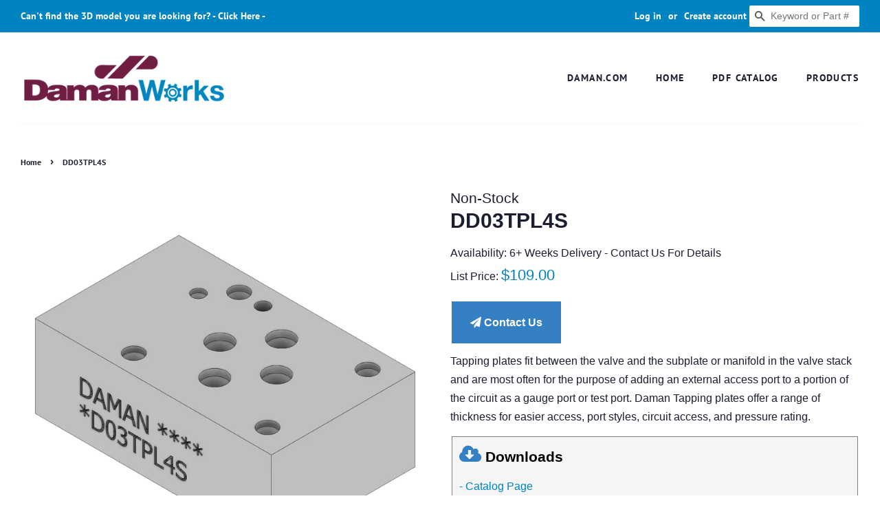

--- FILE ---
content_type: text/css
request_url: https://products.daman.com/cdn/shop/t/29/assets/theme.scss.css?v=177027906206180125801759331909
body_size: 6988
content:
@font-face{font-family:PT Sans;font-weight:700;font-style:normal;src:url(//products.daman.com/cdn/fonts/pt_sans/ptsans_n7.304287b69b0b43b7d5b0f947011857fe41849126.woff2?h1=cHJvZHVjdHMuZGFtYW4uY29t&h2=ZGFtYW4tcHJvZHVjdHMtY29tcGFueS1pbmMuYWNjb3VudC5teXNob3BpZnkuY29t&hmac=125782e044a5f42669f11f7ab0d448e2bba2918f3674360c3949a520fcc33780) format("woff2"),url(//products.daman.com/cdn/fonts/pt_sans/ptsans_n7.6044f7e686f0b0c443754a8289995e64f1aba322.woff?h1=cHJvZHVjdHMuZGFtYW4uY29t&h2=ZGFtYW4tcHJvZHVjdHMtY29tcGFueS1pbmMuYWNjb3VudC5teXNob3BpZnkuY29t&hmac=6ae5b2e40dcdca0b1f45e7b3ce5b43fa42e2868ceb52ce36d326c7c1cb18233d) format("woff")}.placeholder-svg,.icon--placeholder{display:block;fill:#1b1e2f59;background-color:#1b1e2f0d;width:100%;height:100%;max-width:100%;max-height:100%;border:1px solid rgba(27,30,47,.15)}.placeholder-noblocks{padding:40px;text-align:center}.placeholder-background{position:absolute;top:0;right:0;bottom:0;left:0}.placeholder-background .icon{border:0}.image-bar__content .placeholder-image{position:absolute;top:0;left:0}.grid-link__image-centered .placeholder-svg{height:initial;max-height:initial}.mfp-bg{top:0;left:0;width:100%;height:100%;z-index:1042;overflow:hidden;position:fixed;background:#fff;opacity:1;filter:alpha(opacity=100)}.mfp-wrap{top:0;left:0;width:100%;height:100%;z-index:1043;position:fixed;outline:none!important;-webkit-backface-visibility:hidden}.mfp-container{text-align:center;position:absolute;width:100%;height:100%;left:0;top:0;padding:0 8px;-webkit-box-sizing:border-box;-moz-box-sizing:border-box;box-sizing:border-box}.mfp-container:before{content:"";display:inline-block;height:100%;vertical-align:middle}.mfp-align-top .mfp-container:before{display:none}.mfp-content{position:relative;display:inline-block;vertical-align:middle;margin:0 auto;text-align:left;z-index:1045}.mfp-inline-holder .mfp-content,.mfp-ajax-holder .mfp-content{width:100%;cursor:auto}.mfp-ajax-cur{cursor:progress}.mfp-zoom-out-cur,.mfp-zoom-out-cur .mfp-image-holder .mfp-close{cursor:-moz-zoom-out;cursor:-webkit-zoom-out;cursor:zoom-out}.mfp-zoom{cursor:pointer;cursor:-webkit-zoom-in;cursor:-moz-zoom-in;cursor:zoom-in}.mfp-auto-cursor .mfp-content{cursor:auto}.mfp-close,.mfp-arrow,.mfp-preloader,.mfp-counter{-webkit-user-select:none;-moz-user-select:none;user-select:none}.mfp-loading.mfp-figure{display:none}.mfp-hide{display:none!important}.mfp-preloader{color:#ccc;position:absolute;top:50%;width:auto;text-align:center;margin-top:-.8em;left:8px;right:8px;z-index:1044}.mfp-preloader a{color:#ccc}.mfp-preloader a:hover{color:#fff}.mfp-s-ready .mfp-preloader,.mfp-s-error .mfp-content{display:none}button.mfp-close,button.mfp-arrow{overflow:visible;cursor:pointer;background:transparent;border:0;-webkit-appearance:none;display:block;outline:none;padding:0;z-index:1046;-webkit-box-shadow:none;box-shadow:none}button::-moz-focus-inner{padding:0;border:0}.mfp-close{width:44px;height:44px;line-height:44px;position:absolute;right:0;top:0;text-decoration:none;text-align:center;opacity:.65;filter:alpha(opacity=65);padding:0 0 18px 10px;color:#1b1e2f;font-style:normal;font-size:28px;font-family:Arial,Baskerville,monospace}.mfp-close:hover,.mfp-close:focus{opacity:1;filter:alpha(opacity=100)}.mfp-close:active{top:1px}.mfp-close-btn-in .mfp-close{color:#333}.mfp-image-holder .mfp-close,.mfp-iframe-holder .mfp-close{color:#fff;right:-6px;text-align:right;padding-right:6px;width:100%}.mfp-counter{position:absolute;top:0;right:0;color:#ccc;font-size:12px;line-height:18px;white-space:nowrap}.mfp-arrow{position:absolute;opacity:.65;filter:alpha(opacity=65);margin:-55px 0 0;top:50%;padding:0;width:90px;height:110px;-webkit-tap-highlight-color:rgba(0,0,0,0)}.mfp-arrow:active{margin-top:-54px}.mfp-arrow:hover,.mfp-arrow:focus{opacity:1;filter:alpha(opacity=100)}.mfp-arrow:before,.mfp-arrow:after,.mfp-arrow .mfp-b,.mfp-arrow .mfp-a{content:"";display:block;width:0;height:0;position:absolute;left:0;top:0;margin-top:35px;margin-left:35px;border:medium inset transparent}.mfp-arrow:after,.mfp-arrow .mfp-a{border-top-width:13px;border-bottom-width:13px;top:8px}.mfp-arrow:before,.mfp-arrow .mfp-b{border-top-width:21px;border-bottom-width:21px;opacity:.7}.mfp-arrow-left{left:0}.mfp-arrow-left:after,.mfp-arrow-left .mfp-a{border-right:17px solid #FFF;margin-left:31px}.mfp-arrow-left:before,.mfp-arrow-left .mfp-b{margin-left:25px;border-right:27px solid #3F3F3F}.mfp-arrow-right{right:0}.mfp-arrow-right:after,.mfp-arrow-right .mfp-a{border-left:17px solid #FFF;margin-left:39px}.mfp-arrow-right:before,.mfp-arrow-right .mfp-b{border-left:27px solid #3F3F3F}.mfp-iframe-holder{padding-top:40px;padding-bottom:40px}.mfp-iframe-holder .mfp-content{line-height:0;width:100%;max-width:900px}.mfp-iframe-holder .mfp-close{top:-40px}.mfp-iframe-scaler{width:100%;height:0;overflow:hidden;padding-top:56.25%}.mfp-iframe-scaler iframe{position:absolute;display:block;top:0;left:0;width:100%;height:100%;box-shadow:0 0 8px #0009;background:#000}img.mfp-img{width:auto;max-width:100%;height:auto;display:block;line-height:0;-webkit-box-sizing:border-box;-moz-box-sizing:border-box;box-sizing:border-box;padding:40px 0;margin:0 auto}.mfp-figure{line-height:0}.mfp-figure:after{content:"";position:absolute;left:0;top:40px;bottom:40px;display:block;right:0;width:auto;height:auto;z-index:-1;box-shadow:0 0 8px #0009;background:#444}.mfp-figure small{color:#bdbdbd;display:block;font-size:12px;line-height:14px}.mfp-figure figure{margin:0}.mfp-bottom-bar{margin-top:-36px;position:absolute;top:100%;left:0;width:100%;cursor:auto}.mfp-title{text-align:left;line-height:18px;color:#f3f3f3;word-wrap:break-word;padding-right:36px}.mfp-image-holder .mfp-content{max-width:100%}.mfp-gallery .mfp-image-holder .mfp-figure{cursor:pointer}@media screen and (max-width: 800px) and (orientation: landscape),screen and (max-height: 300px){.mfp-img-mobile .mfp-image-holder{padding-left:0;padding-right:0}.mfp-img-mobile img.mfp-img{padding:0}.mfp-img-mobile .mfp-figure:after{top:0;bottom:0}.mfp-img-mobile .mfp-figure small{display:inline;margin-left:5px}.mfp-img-mobile .mfp-bottom-bar{background:#0009;bottom:0;margin:0;top:auto;padding:3px 5px;position:fixed;-webkit-box-sizing:border-box;-moz-box-sizing:border-box;box-sizing:border-box}.mfp-img-mobile .mfp-bottom-bar:empty{padding:0}.mfp-img-mobile .mfp-counter{right:5px;top:3px}.mfp-img-mobile .mfp-close{top:0;right:0;width:35px;height:35px;line-height:35px;background:#0009;position:fixed;text-align:center;padding:0}}@media all and (max-width: 900px){.mfp-arrow{-webkit-transform:scale(.75);transform:scale(.75)}.mfp-arrow-left{-webkit-transform-origin:0;transform-origin:0}.mfp-arrow-right{-webkit-transform-origin:100%;transform-origin:100%}.mfp-container{padding-left:6px;padding-right:6px}}.mfp-ie7 .mfp-img{padding:0}.mfp-ie7 .mfp-bottom-bar{width:600px;left:50%;margin-left:-300px;margin-top:5px;padding-bottom:5px}.mfp-ie7 .mfp-container{padding:0}.mfp-ie7 .mfp-content{padding-top:44px}.mfp-ie7 .mfp-close{top:0;right:0;padding-top:0}h1,.h1{font-size:1.875em;line-height:1.2}h2,.h2{font-size:1.625em;line-height:1.3}h3,.h3{font-size:1.3125em;line-height:1.4}h4,.h4,.tags{font-size:.9375em;line-height:1.6}h4,.h4{font-size:.9375em;font-weight:700}h5,.h5{font-size:.9375em;line-height:1.6}h6,.h6{font-size:.8125em;line-height:1.7}.site-footer p,.site-footer li,.site-footer .rte,.site-footer input{font-size:.85em}.main-content{margin-top:15px}.template-index .main-content{margin-top:0}html,body{background:#fff}.index-section{padding-top:17.5px;padding-bottom:17.5px}@media screen and (min-width: 769px){.index-section{padding-top:27.5px;padding-bottom:27.5px}}.shopify-section:first-child .index-section{padding-top:0;border-top:0}.shopify-section:last-child .index-section{padding-bottom:0}.header-bar{*zoom: 1;font-family:PT Sans,sans-serif;font-size:.875em;font-weight:700;font-style:normal;background-color:#0083c1;color:#fff;padding-top:2px;padding-bottom:2px;text-align:center}.header-bar:after{content:"";display:table;clear:both}@media screen and (min-width: 769px){.header-bar{text-align:right;padding-top:8px;padding-bottom:8px}}.header-bar a,.header-bar button{color:#fff}.header-bar a:hover,.header-bar a:active,.header-bar a:focus,.header-bar button:hover,.header-bar button:active,.header-bar button:focus{outline-color:#fff}.header-bar .inline-list,.header-bar .inline-list li{margin-bottom:0}@media screen and (min-width: 769px){.header-bar__left{text-align:left;width:33.33%}.header-bar__right{width:66.66%}}.header-bar__module{margin-bottom:15px}.header-bar__right .header-bar__module:last-child{margin-bottom:0}@media screen and (min-width: 769px){.header-bar__module{display:inline-block;vertical-align:middle;text-align:left;margin-bottom:0}}.header-bar__module--list{list-style:none;margin:0}.header-bar__module--list li{display:inline-block;margin:0}.header-bar__module--list li+li{margin-left:6px}.cart-page-link{display:inline-block}.header-bar__cart-icon{font-size:1.4em;margin-right:4px}.hidden-count,.header-bar__sep{display:none}@media screen and (min-width: 769px){.header-bar__sep{color:#fff;opacity:.4;display:inline-block;padding:0 10px}}.header-bar__message,.header-message{max-width:100%;overflow:hidden}.header-bar__search{*zoom: 1;position:relative;background-color:#fff;border:0 none;border-radius:2px;min-width:100px}.header-bar__search:after{content:"";display:table;clear:both}@media screen and (min-width: 769px){.header-bar__search{max-width:160px;margin-left:20px}.header-bar__search:first-of-type{margin-left:0}}@media screen and (max-width: 768px){.header-bar__search{margin:12px 30px}}@media screen and (max-width: 480px){.header-bar__search{margin:12px 15px}}.header-bar__search form,.header-bar__search input,.header-bar__search button{margin-bottom:0}.header-bar__search-input[type=search]{display:block;width:60%;float:right;background:transparent;border-color:transparent;padding:5px 0}.header-bar__search-input[type=search]:focus{background:transparent;border-color:transparent}.header-bar__search-submit{position:absolute;display:block;float:left;width:40%;font-size:16px;padding:4px 0;min-height:auto}.supports-fontface .header-bar__search-submit{width:20%}.supports-fontface .header-bar__search-input[type=search]{width:100%;padding-left:30px}@media screen and (max-width: 768px){.supports-fontface .header-bar__search-form{position:relative}.supports-fontface .header-bar__search-submit{width:35px;position:absolute;top:0;left:0}.supports-fontface .header-bar__search-input[type=search]{width:100%;padding-left:35px}}.header-bar__search .btn,.header-bar__search .btn:hover,.header-bar__search .btn:focus{background:transparent;color:#555}.announcement-bar--mobile{padding-top:5px;padding-bottom:5px}.grid-link__container{margin-bottom:-30px}.grid-link,.grid-link--focus{position:relative;display:block;padding-bottom:30px;line-height:1.3}.grid-link:hover .grid-link__image,.grid-link:active .grid-link__image,.grid-link--focus:hover .grid-link__image,.grid-link--focus:active .grid-link__image{opacity:.8}.grid-link--focus{padding:20px;box-shadow:0 1px 1px #0000001a;margin-bottom:30px}.grid-link--focus:before{display:block;content:"";position:absolute;top:0;left:0;right:0;bottom:0;background-color:#1b1e2f;-webkit-transition:all .08s ease-in;-moz-transition:all .08s ease-in;-ms-transition:all .08s ease-in;-o-transition:all .08s ease-in;transition:all .08s ease-in}.grid-link--focus:hover,.grid-link--focus:active{top:0;left:0;right:0;bottom:0}.grid-link__image{position:relative;display:table;table-layout:fixed;width:100%;margin:0 auto 10px;-webkit-transition:opacity .08s ease-in;-moz-transition:opacity .08s ease-in;-ms-transition:opacity .08s ease-in;-o-transition:opacity .08s ease-in;transition:opacity .08s ease-in}.grid-link__image img{display:block;margin:0 auto;max-width:100%;max-height:600px}.grid-link__image--loading{background-color:#1b1e2f;-webkit-animation:placeholder-background-loading 1.5s linear infinite;animation:placeholder-background-loading 1.5s linear infinite}.grid-link__image-centered{display:table-cell;vertical-align:middle;width:100%;overflow:hidden}.sold-out .grid-link__image-sold-out img{opacity:.4;filter:alpha(opacity=40)}.grid-link__title,.grid-link__meta{position:relative;margin-bottom:5px}.grid-link__title{color:#1b1e2f;font-family:Helvetica,Arial,sans-serif;font-size:.9em;line-height:1.4;font-weight:700}.grid-link__vendor{font-size:.85em;font-weight:400}.grid-link__meta{font-family:Helvetica,Arial,sans-serif;font-size:.75em;line-height:1.5;color:#2e334f}.grid-link__sale_price{opacity:.95;filter:alpha(opacity=95)}.grid-link__unit-price{font-size:1em}.badge{display:table;position:absolute;width:60px;height:60px;background-color:#0083c1;color:#fff;border-radius:50%;text-transform:uppercase;font-weight:700;text-align:center;font-size:.75em;line-height:1.1;z-index:10}.badge--sold-out{top:50%;left:50%;margin-top:-30px;margin-left:-30px;background-color:#0083c1;color:#fff}.badge--sale{top:-12px;right:-12px}.badge__text{display:table-cell;vertical-align:middle;padding:2px 8px 0}.badge__text--small{font-size:8px;padding-top:0}@-webkit-keyframes placeholder-background-loading{0%{opacity:.02}50%{opacity:.05}to{opacity:.02}}@-ms-keyframes placeholder-background-loading{0%{opacity:.02}50%{opacity:.05}to{opacity:.02}}@keyframes placeholder-background-loading{0%{opacity:.02}50%{opacity:.05}to{opacity:.02}}.mobile-nav-trigger,.mobile-cart-page-link{font-weight:700}.mobile-nav-trigger .icon,.mobile-cart-page-link .icon{position:relative;top:-1px;vertical-align:middle;padding-right:4px}.mobile-nav-trigger{display:block;float:left;background:none;border:0 none;padding:0;margin:0}.mobile-nav-trigger .icon{font-size:1.4em}.mobile-cart-page-link{display:block;float:right}.mobile-cart-page-link .header-bar__cart-icon{font-size:1.4em}.mobile-cart-page-link .cart-count:before{display:inline;content:"("}.mobile-cart-page-link .cart-count:after{display:inline;content:")"}.mobile-nav{display:none;list-style:none;text-align:left;margin:0}.mobile-nav li{margin:0}.mobile-nav__link{display:block;border-top:1px solid white;border-color:#fff3}.mobile-nav__link>a{display:block;padding:12px 15px;font-size:.9375em;font-family:Helvetica,Arial,sans-serif;font-weight:400;font-style:normal;text-transform:uppercase}@media screen and (min-width: 480px){.mobile-nav__link>a{padding-left:30px;padding-right:30px}}.mobile-nav__sublist-expand,.mobile-nav__sublist-contract{display:inline-block;font-size:.6em;vertical-align:middle;margin:-2px 0 0 4px}.mobile-nav__sublist-contract{display:none}.mobile-nav__sublist-trigger.is-active .mobile-nav__sublist-contract{display:inline-block}.mobile-nav__sublist-trigger.is-active .mobile-nav__sublist-expand{display:none}.mobile-nav__sublist{list-style:none;margin:0;display:none;background-color:#fff}.mobile-nav__sublist-link a{display:block;color:#1b1e2f;font-size:.9375em;font-family:Helvetica,Arial,sans-serif;font-weight:400;font-style:normal;border-top:1px solid #faf9f7;padding:12px 30px}.mobile-nav__sublist-link a:hover{opacity:1;color:#0083c1}.mobile-nav__sublist--grandchilds .mobile-nav__sublist-link a{padding-left:60px}.newsletter-grid{display:flex;flex-wrap:wrap}.newsletter-section .grid-uniform{margin-left:0}.newsletter-section #contact_form,.newsletter-section .section-header__title{margin-bottom:0}.newsletter-section .section-header__title-spacing{margin-bottom:15px}.newsletter-wrapper .grid-uniform{margin-left:0}.newsletter-grid__item{padding:0}.newsletter-content-wrapper{display:flex;justify-content:center;flex-direction:column;height:100%;padding:50px 15%}.newsletter-content p{margin:0}.newsletter-section .input-group{display:block}.newsletter-section .input-group-field,.newsletter-section .errors{margin-bottom:10px}.featured-images .grid__item{margin-bottom:15px}.collection__grid-image-wrapper{width:100%;position:relative;margin:0 auto}.collection__grid-image{width:100%;position:absolute;top:0;left:0}.custom-content{display:-webkit-flex;display:-ms-flexbox;display:flex;width:100%;-ms-flex-align:stretch;-webkit-align-items:stretch;-moz-align-items:stretch;-ms-align-items:stretch;-o-align-items:stretch;align-items:stretch;-webkit-flex-wrap:wrap;-moz-flex-wrap:wrap;-ms-flex-wrap:wrap;flex-wrap:wrap;width:auto;margin-bottom:-30px;margin-left:-30px}@media screen and (max-width: 480px){.custom-content{margin-bottom:-22px;margin-left:-22px}}.custom__item{-webkit-flex:0 0 auto;-moz-flex:0 0 auto;-ms-flex:0 0 auto;flex:0 0 auto;margin-bottom:30px;padding-left:30px;max-width:100%}@media screen and (max-width: 480px){.custom__item{-webkit-flex:0 0 auto;-moz-flex:0 0 auto;-ms-flex:0 0 auto;flex:0 0 auto;padding-left:22px;margin-bottom:22px}.custom__item.small--one-half{-webkit-flex:1 0 50%;-moz-flex:1 0 50%;-ms-flex:1 0 50%;flex:1 0 50%;max-width:400px;margin-left:auto;margin-right:auto}}.custom__item-inner{position:relative;display:inline-block;text-align:left;max-width:100%}.custom__item-inner--video,.custom__item-inner--html{display:block}.align--top-middle{text-align:center}.align--top-right{text-align:right}.align--middle-left{-ms-flex-item-align:center;-webkit-align-self:center;align-self:center}.align--center{-ms-flex-item-align:center;-webkit-align-self:center;align-self:center;text-align:center}.align--middle-right{-ms-flex-item-align:center;-webkit-align-self:center;align-self:center;text-align:right}.align--bottom-left{-ms-flex-item-align:flex-end;-webkit-align-self:flex-end;align-self:flex-end}.align--bottom-middle{-ms-flex-item-align:flex-end;-webkit-align-self:flex-end;align-self:flex-end;text-align:center}.align--bottom-right{-ms-flex-item-align:flex-end;-webkit-align-self:flex-end;align-self:flex-end;text-align:right}.rich-text__heading--medium{font-size:1.625em}.rich-text__heading--small{font-size:1.3125em}.rich-text__text--large{font-size:1.125em}.rich-text__text--small{font-size:.875em}.feature-row{display:-webkit-flex;display:-ms-flexbox;display:flex;width:100%;-webkit-justify-content:space-between;-ms-justify-content:space-between;justify-content:space-between;-ms-flex-align:center;-webkit-align-items:center;-moz-align-items:center;-ms-align-items:center;-o-align-items:center;align-items:center}@media screen and (max-width: 768px){.feature-row{-webkit-flex-wrap:wrap;-moz-flex-wrap:wrap;-ms-flex-wrap:wrap;flex-wrap:wrap}}.feature-row__item{-webkit-flex:0 1 50%;-moz-flex:0 1 50%;-ms-flex:0 1 50%;flex:0 1 50%}@media screen and (max-width: 768px){.feature-row__item{-webkit-flex:1 1 100%;-moz-flex:1 1 100%;-ms-flex:1 1 100%;flex:1 1 100%;max-width:100%}}.feature-row__image-wrapper{position:relative;margin:0 auto}.feature-row__image{display:block;margin:0 auto}@media screen and (max-width: 768px){.feature-row__image{order:1}}.supports-js .feature-row__image{position:absolute;top:0;left:0;width:100%}.no-js .feature-row__image{clip:rect(0 0 0 0);clip:rect(0,0,0,0);overflow:hidden;position:absolute;height:1px;width:1px}.feature-row__text{padding-top:35px;padding-bottom:35px}@media screen and (max-width: 768px){.feature-row__text{order:2;padding-bottom:0}}@media screen and (min-width: 769px){.feature-row__text--left{padding-left:35px}.feature-row__text--right{padding-right:35px}}@media screen and (min-width: 769px){.featured-row__subtext{font-size:1.125em}}.featured-blog__post{margin-bottom:30px}@media screen and (max-width: 480px){.featured-blog__post{margin-bottom:37.5px}}.featured-blog__post .article__featured-image{position:absolute;top:0;left:0;width:100%;display:block}.featured-blog__post .article__featured-image-wrapper{position:relative;margin-bottom:30px}@media screen and (max-width: 480px){.featured-blog__post .article__featured-image-wrapper{margin-bottom:22px}}.no-js .featured-blog__post .article__featured-image-wrapper{clip:rect(0 0 0 0);clip:rect(0,0,0,0);overflow:hidden;position:absolute;height:1px;width:1px}.featured-blog__post .rte{margin-top:22.5px}@media screen and (max-width: 480px){.featured-blog__post .rte{margin-bottom:16.5px}}.featured-blog__post .h3{margin-top:-5px}.featured-blog__post .featured-blog__meta{font-size:.85em;margin-bottom:-5px}.placeholder .article__featured-link{margin-bottom:30px}@media screen and (max-width: 480px){.placeholder .article__featured-link{margin-bottom:22px}}.map-section__wrapper{display:-webkit-flex;display:-ms-flexbox;display:flex;width:100%;-webkit-flex-wrap:wrap;-moz-flex-wrap:wrap;-ms-flex-wrap:wrap;flex-wrap:wrap}.map-section__content{-webkit-flex:1 1 auto;-moz-flex:1 1 auto;-ms-flex:1 1 auto;flex:1 1 auto;min-width:50%;overflow:hidden;position:relative}@media screen and (max-width: 768px){.map-section__content{-webkit-flex:0 1 100%;-moz-flex:0 1 100%;-ms-flex:0 1 100%;flex:0 1 100%;max-width:100%}}.map-section__image{height:100%;background-size:cover;background-position:center}@media screen and (max-width: 768px){.map-section__image{order:1}}@media screen and (min-width: 769px){.map-section__image{position:absolute;top:0;bottom:0;left:0;right:0}}.map-section--display-map .map-section__image{display:none!important}.map-section__background-wrapper{background-color:#1b1e2f0d}.map-section__placeholder{height:100%}@media screen and (min-width: 769px){.map-section__placeholder{position:absolute;top:0;bottom:0;left:0;right:0}}.map-section--display-map .map-section__placeholder{display:none!important}.map-section__text{padding:30px;background-color:#f4f4f4}@media screen and (max-width: 768px){.map-section__text{order:0}}.map-section__text .icon-pin{height:10.5px}.map-section__container{width:100%;height:55vh}@media screen and (min-width: 769px){.map-section__container{position:absolute!important;top:0;left:0;height:100%}}@media screen and (min-width: 769px){.map-section--load-error{width:50%;margin:0 auto}}.map-section--load-error .errors{width:100%}.gallery__image-container{position:relative}.gallery__image-wrapper img{position:absolute;top:0;left:0;right:0;width:100%}.no-js .gallery__image-wrapper{clip:rect(0 0 0 0);clip:rect(0,0,0,0);overflow:hidden;position:absolute;height:1px;width:1px}.mfp-bg{background-color:#fff}.mfp-bg.mfp-fade{-webkit-backface-visibility:hidden;opacity:0;-webkit-transition:all .3s ease-out;-moz-transition:all .3s ease-out;-ms-transition:all .3s ease-out;-o-transition:all .3s ease-out;transition:all .3s ease-out}.mfp-bg.mfp-fade.mfp-ready{opacity:1;filter:alpha(opacity=100)}.mfp-bg.mfp-fade.mfp-removing{-webkit-transition:all .3s ease-out;-moz-transition:all .3s ease-out;-ms-transition:all .3s ease-out;-o-transition:all .3s ease-out;transition:all .3s ease-out;opacity:0;filter:alpha(opacity=0)}.mfp-fade.mfp-wrap .mfp-content{opacity:0;-webkit-transition:all .3s ease-out;-moz-transition:all .3s ease-out;-ms-transition:all .3s ease-out;-o-transition:all .3s ease-out;transition:all .3s ease-out}.mfp-fade.mfp-wrap.mfp-ready .mfp-content{opacity:1}.mfp-fade.mfp-wrap.mfp-removing{-webkit-transition:all .3s ease-out;-moz-transition:all .3s ease-out;-ms-transition:all .3s ease-out;-o-transition:all .3s ease-out;transition:all .3s ease-out}.mfp-fade.mfp-wrap.mfp-removing .mfp-content,.mfp-fade.mfp-wrap.mfp-removing button{opacity:0}.mfp-counter{display:none}.mfp-gallery .mfp-image-holder .mfp-figure{cursor:zoom-out}.mfp-figure:after{box-shadow:none}.mfp-img{background-color:#fff}button.mfp-close{margin:30px;font-size:2.5em;font-weight:300px;opacity:1;filter:alpha(opacity=100);color:#1b1e2f}button.mfp-arrow{top:0;height:100%;width:20%;margin:0;opacity:1;filter:alpha(opacity=100)}button.mfp-arrow:after,button.mfp-arrow .mfp-a{display:none}button.mfp-arrow:before,button.mfp-arrow .mfp-b{display:none}button.mfp-arrow:active{margin-top:0}.mfp-chevron{position:absolute;pointer-events:none}.mfp-chevron:before{content:"";display:inline-block;position:relative;vertical-align:top;height:25px;width:25px;border-style:solid;border-width:4px 4px 0 0;-webkit-transform:rotate(-45deg);-moz-transform:rotate(-45deg);-ms-transform:rotate(-45deg);-o-transform:rotate(-45deg);transform:rotate(-45deg)}.mfp-chevron.mfp-chevron-right{right:55px}.mfp-chevron.mfp-chevron-right:before{-webkit-transform:rotate(45deg);-moz-transform:rotate(45deg);-ms-transform:rotate(45deg);-o-transform:rotate(45deg);transform:rotate(45deg)}.mfp-chevron.mfp-chevron-left{left:55px}.mfp-chevron.mfp-chevron-left:before{-webkit-transform:rotate(-135deg);-moz-transform:rotate(-135deg);-ms-transform:rotate(-135deg);-o-transform:rotate(-135deg);transform:rotate(-135deg)}.slideshow-section{padding-bottom:35px}@media screen and (min-width: 769px){.slideshow-section{padding-bottom:0}}.flexslider{margin:0;padding:0;overflow:visible!important}.flexslider--adapt,.flexslider--adapt .flex-viewport{max-height:90vh}.flexslider--adapt.flexslider--slide .slides{max-height:90vh;position:absolute;top:0;bottom:0;left:0;right:0}.flexslider li{margin:0;max-width:100%}.flexslider .slides__slide{display:none;margin:0;position:relative;-webkit-backface-visibility:hidden;-moz-backface-visibility:hidden;-ms-backface-visibility:hidden;-o-backface-visibility:hidden;backface-visibility:hidden}.flexslider--adapt .slides__slide{height:100%;overflow:hidden}.flexslider--adapt.flexslider--fade .slides__slide{position:absolute!important;top:0;bottom:0;left:0;right:0}.slide-hide,.slide-hide>img{height:1px}.slide-hide .slides__image,.slide-hide .placeholder-svg{display:none}.slides__image{width:100%;max-width:100%;margin:0 auto;display:block;object-fit:cover}.flexslider--adapt .slides__image,.flexslider--adapt .placeholder-svg{height:100%;overflow:hidden}.slides{*zoom: 1}.slides:after{content:"";display:table;clear:both}html[xmlns] .slides{display:block}* html .slides{height:1%}.no-js .slides>li:first-child{display:block}.flexslider{position:relative;zoom:1}.flex-viewport{max-height:2000px;-webkit-transition:all 1s ease;-moz-transition:all 1s ease;-o-transition:all 1s ease;transition:all 1s ease}.loading .flex-viewport{max-height:300px}.flexslider .slides{zoom:1}.carousel li{margin-right:5px}.slider__controls-container{position:relative}.slider__controls-button{width:44px;height:44px;position:absolute;margin:3px 0;border-style:none;background:transparent}.slider__controls-button .icon{font-size:.7rem;color:#0083c1;opacity:1;-webkit-transition:opacity .3s ease-out;-moz-transition:opacity .3s ease-out;-ms-transition:opacity .3s ease-out;-o-transition:opacity .3s ease-out;transition:opacity .3s ease-out}.slider__controls-button:hover .icon{opacity:.5}.slider__controls-button--pause{right:-15px}.slider__controls-button--pause .icon{height:.5rem;font-size:.5rem}.icon-pause{display:block}.is-paused .icon-pause,.icon-play{display:none}.is-paused .icon-play{display:block}.slider-navigation{position:relative;margin:0;z-index:2;list-style:none}.slider-navigation li{margin:0}.flex-control-nav{width:100%;text-align:center;margin:0;padding:10px 0;list-style:none;z-index:3}.flex-control-nav li{margin:0 4px;display:inline-block;zoom:1;vertical-align:middle}.flex-control-paging li a{width:12px;height:12px;display:block;background-color:#0083c1;cursor:pointer;text-indent:-9999px;border-radius:20px;border:2px solid #fff;-webkit-transition:opacity .3s ease-out;-moz-transition:opacity .3s ease-out;-ms-transition:opacity .3s ease-out;-o-transition:opacity .3s ease-out;transition:opacity .3s ease-out}.flex-control-paging li a:hover{opacity:.5;background-color:#0083c1}.flex-control-paging li a.flex-active{background-color:#fff;border-color:#0083c1;cursor:default}.flex-control-thumbs{margin:5px 0 0;position:static;overflow:hidden}.flex-control-thumbs li{width:25%;float:left;margin:0}.flex-control-thumbs img{width:100%;display:block;opacity:.7;cursor:pointer}.flex-control-thumbs img:hover{opacity:1}.flex-control-thumbs .flex-active{opacity:1;cursor:default}.flexslider .slides{margin:0;padding:0;list-style-type:none}.slides__slide:before{content:"";position:absolute;top:0;right:0;bottom:0;left:0;background-color:#000;opacity:0}@media screen and (max-width: 768px){.slides__slide:before{content:none}}.slideshow__mobile-text-container{display:block}@media screen and (min-width: 769px){.slideshow__mobile-text-container{display:none}}.slides__text-content{width:80%;margin:0 auto;position:absolute;top:50%;left:0;right:0;-webkit-transform:translateY(-50%);-moz-transform:translateY(-50%);-ms-transform:translateY(-50%);-o-transform:translateY(-50%);transform:translateY(-50%);z-index:1}.slide-hide .slides__text-content{display:none}.no-js .slides__text-content:after{opacity:0;visibility:hidden;content:none}.slides__text-content--mobile{display:none;position:relative;transform:none;margin-top:22px;padding-bottom:1rem}.no-js .slides__text-content--mobile:first-of-type{display:block}.slides-text-content-wrapper-left{width:50%}.slides-text-content-wrapper-right{width:50%;margin-left:auto}.slides__title{display:none;margin-bottom:0}@media screen and (min-width: 769px){.slides__title{display:block}}.slides__title--small{font-size:1.625em}.slides__title--large{font-size:2.125em}.slides__title--mobile{display:block}@media screen and (min-width: 769px){.slides__title--mobile{display:none}}.slides__btn{display:none;border:none}@media screen and (min-width: 769px){.slides__btn{display:block}}.slides__title+.slides__btn{margin-top:45px}.slides__btn{max-width:100%;display:none;word-wrap:break-word;min-height:3.125rem;line-height:2.2}@media screen and (min-width: 769px){.slides__btn{display:inline-block}}.slides__btn--mobile{display:inline-block}@media screen and (min-width: 769px){.slides__btn--mobile{display:none}}.slide-hide .slides__btn{display:none}.social-sharing{font-family:HelveticaNeue,Helvetica Neue,Helvetica,Arial,sans-serif}.social-sharing *{-webkit-box-sizing:border-box;-moz-box-sizing:border-box;box-sizing:border-box}.social-sharing a{display:inline-block;color:#fff;border-radius:2px;margin:5px 10px 5px 0;height:22px;line-height:22px;text-decoration:none;font-weight:400}.social-sharing a:hover{color:#fff}.social-sharing span{display:inline-block;vertical-align:top;height:22px;line-height:22px;font-size:12px}.social-sharing .icon{padding:0 5px 0 10px}.social-sharing .icon:before{line-height:22px}.social-sharing.is-large a{height:44px;line-height:44px}.social-sharing.is-large a span{height:44px;line-height:44px;font-size:18px}.social-sharing.is-large a .icon{padding:0 10px 0 18px}.social-sharing.is-large a .icon:before{line-height:44px}.share-title{font-weight:700;font-size:12px;padding-right:10px}.is-large .share-title{padding-right:16px}.share-facebook{background-color:#3b5998}.share-facebook:hover{background-color:#2d4373}.share-twitter{background-color:#00aced}.share-twitter:hover{background-color:#0087ba}.share-pinterest{background-color:#cb2027}.share-pinterest:hover{background-color:#9f191f}.social-sharing.is-clean a{background-color:#fff;border:1px solid #ececec;color:#333;height:30px;line-height:30px}.social-sharing.is-clean a span{height:30px;line-height:30px;font-size:13px}.social-sharing.is-clean a:hover{background-color:#ececec}.social-sharing.is-clean a .share-title{font-weight:400}.social-sharing.is-clean .icon-facebook{color:#3b5998}.social-sharing.is-clean .icon-twitter{color:#00aced}.social-sharing.is-clean .icon-pinterest{color:#cb2027}.order-table{border:1px solid #faf9f7}.order-table a{color:#1b1e2f}.order-table th,.order-table td{border:0}.order-table tbody th,.order-table tfoot th{font-weight:400;text-transform:none;letter-spacing:0}.order-table tbody tr+tr{border-top:1px solid #faf9f7}.order-table thead{border-bottom:1px solid #1b1e2f}.order-table tfoot{border-top:1px solid #1b1e2f}.order-table tfoot tr:first-child th,.order-table tfoot tr:first-child td{padding-top:1.25em}.order-table tfoot tr:nth-last-child(2) th,.order-table tfoot tr:nth-last-child(2) td{padding-bottom:1.25em}.order-table tfoot tr:last-child th,.order-table tfoot tr:last-child td{border-top:1px solid #1b1e2f;font-weight:700;padding-top:1.25em;padding-bottom:1.25em}@media screen and (min-width: 768px){.order-table tbody tr:first-child th,.order-table tbody tr:first-child td{padding-top:1.25em}.order-table tbody tr:last-child th,.order-table tbody tr:last-child td{padding-bottom:1.25em}.order-table tbody tr:last-child th .order-discount--list,.order-table tbody tr:last-child td .order-discount--list{margin-bottom:0}.order-table tfoot tr td,.order-table tfoot tr th{vertical-align:bottom}}@media screen and (max-width: 767px){.order-table{border:0}.order-table thead{display:none}.order-table th,.order-table td{float:left;clear:left;width:100%;text-align:right;padding:.5rem 0;border:0;margin:0}.order-table th:before,.order-table td:before{content:attr(data-label);float:left;text-align:left;padding-right:2em;max-width:80%}.order-table tbody tr th:first-child{padding-top:1.25em}.order-table tbody tr td:last-child{padding-bottom:1.25em}.order-table tbody th:before,.order-table tbody td:before{font-weight:700}}@media screen and (max-width: 767px){.order-table__product{display:flex;justify-content:space-between}}.order-discount{text-transform:uppercase;color:#0083c1;display:block;line-height:1.2em}.order-discount .icon-saletag{margin-right:.8em;font-size:.9em}.order-discount--title{word-break:break-word;padding-right:1em}.order-discount--cart{font-size:.85em}.order-discount--list{margin:.8em 0 .6em 1.3em;list-style:none;padding:0}.order-discount--price{margin-bottom:0}.order-discount__item{text-indent:-1.5em}.order-discount__item+.order-discount__item{margin-top:.6em}@media screen and (max-width: 767px){.order-discount-wrapper{display:flex;justify-content:space-between;width:100%}}.order-discount-cart-wrapper{display:flex;justify-content:flex-end;margin-bottom:7.5px}.order-discount__line{vertical-align:bottom}.template-password{height:100vh;text-align:center}.password-page__wrapper{display:table;height:100%;width:100%;background-image:url(//products.daman.com/cdn/shop/t/29/assets/password-page-background.jpg?v=129873446965807520001658320944);background-size:cover;background-repeat:no-repeat;color:#fff}.password-page__wrapper a{color:inherit}.password-page__wrapper hr{padding:15px 0;margin:0 auto;max-width:60px;border-color:inherit}.password-page__wrapper .social-sharing a{color:#fff}.password-page__wrapper .social-sharing.is-clean a{color:#333;background:#fff}.password-page__wrapper .social-sharing.is-clean a:hover{background:#ececec}.password-header-section{display:table-row}.password-page__header{display:table-cell;height:1px}.password-page__header__inner{padding:15px 30px}.password-page__logo{margin-top:90px;color:inherit}.password-page__logo .logo{max-width:100%}.password-page__main{display:table-row;width:100%;height:100%;margin:0 auto}.password-page__main__inner{display:table-cell;vertical-align:middle;padding:15px 30px}.password-page__hero{font-family:Helvetica,Arial,sans-serif;font-weight:400;font-style:normal;font-size:2.625em;line-height:1.25;text-transform:none;letter-spacing:0;text-rendering:optimizeLegibility}@media screen and (min-width: 481px){.password-page__hero{font-size:3.75em}}@media screen and (min-width: 769px){.password-page__hero{font-size:4em}}.password-page__message{font-style:italic;font-size:120%}.password-page__message img{max-width:100%}.password-page__message,.password-page__login-form,.password-page__signup-form{max-width:500px;margin:0 auto}.password-page__message,.password-page__login-form{text-align:center;padding:30px}@media screen and (min-width: 480px){.password-page__login-form,.password-page__signup-form{padding:0 30px}}.password-page__login-form .input-group,.password-page__signup-form .input-group{width:100%}.password-page__login-form .errors ul,.password-page__signup-form .errors ul{list-style-type:none;margin-left:0}.password-page__signup-heading,.password-page__signup-subheading{margin-bottom:25px}.password-page__signup-heading a,.password-page__signup-subheading a{color:#0083c1}.password-page__signup-heading a:hover,.password-page__signup-subheading a:hover{color:#00a6f4}input[type=submit].password-page__login-form__submit,input[type=submit].password-page__signup-form__submit{font-size:.9em}.password-page__social-sharing{margin-top:30px}.password-login,.admin-login{margin-top:15px}.password-login a:hover,.admin-login a:hover{color:inherit}.password-login{font-family:Helvetica,Arial,sans-serif;font-weight:400;font-style:normal;font-size:.875em;line-height:14px}.lock-icon-svg{width:14px;height:14px;display:inline-block;vertical-align:baseline}.lock-icon-svg path{fill:currentColor}.admin-login{font-size:95%}.password-page__footer{display:table-row;height:1px;color:inherit}.password-page__footer_inner{display:table-cell;vertical-align:bottom;padding:30px;line-height:24px;font-size:95%}.shopify-link,.shopify-link:hover{color:inherit}.shopify-logo-svg{width:82.28571px;height:24px;display:inline-block;line-height:0;vertical-align:top}.shopify-logo-svg path{fill:currentColor}.shopify-name{clip:rect(0 0 0 0);clip:rect(0,0,0,0);overflow:hidden;position:absolute;height:1px;width:1px}.search__image-wrapper{width:100%;margin:0 auto}.search__image-wrapper.supports-js{position:relative}.search__image{display:block;margin:0 auto}.search__image.lazyload{opacity:0}.supports-js .search__image{position:absolute;top:0;width:100%}.cart__row{position:relative;padding-top:30px}.cart__row+.cart__row{margin-top:30px;border-top:1px solid #faf9f7}.cart__row:first-child{margin-top:0}.cart__row:first-child{padding-top:0;border-top:0 none}.cart__row .js-qty{margin:0}.cart__row--table-large .grid__item{word-wrap:break-word}@media screen and (min-width: 769px){.cart__row--table-large{display:table;table-layout:fixed;width:100%}.cart__row--table-large .grid__item{display:table-cell;vertical-align:middle}}.cart__image-wrapper{width:100%;margin:0 auto}.cart__image-wrapper.supports-js{position:relative}.cart__image{display:block;margin:0 auto}.supports-js .cart__image{position:absolute;top:0;width:100%}.cart__image.lazyload{opacity:0}.cart__product-title{display:inline-block;font-weight:700;line-height:1.3;margin-bottom:0}.cart__subtotal{margin-bottom:5px}.cart__subtotal-price,.cart-additional-savings__price{margin:0 0 0 10px;display:inline}.cart__policies{margin-bottom:30px;font-size:.9375em}.cart__mini-labels{display:block;margin:10px 0;font-size:.75em}@media screen and (min-width: 769px){.cart__mini-labels{display:none}}input.cart__quantity-selector{width:50%;margin:0 auto}@media screen and (min-width: 769px){input.cart__quantity-selector{float:right}}.cart__remove{display:block}.cart__note-add.is-hidden,.cart__note{display:none}.cart__note.is-active{display:block}.cart .btn{margin-bottom:4px}.cart__additional_checkout{margin:15px 0 0}.cart__additional_checkout input{padding:0}.cart__additional_checkout>*:not(script){padding:5px 0 0 5px;vertical-align:top;line-height:1}.cart__additional_checkout>*:not(script):first-child,.cart__additional_checkout>*:not(script):empty{padding-left:0}.cart--no-cookies .cart__continue-btn,.cart--no-cookies .cart--empty-message,.cart--cookie-message{display:none}.cart--no-cookies .cart--cookie-message{display:block}[data-shopify-buttoncontainer]{justify-content:flex-end}div.snize a.snize-clear-all-filter{padding:5px 15px;display:block;font-weight:300;text-transform:uppercase;font-size:12px;border-bottom:1px solid #eee;color:#3b3b3f}div.snize a.snize-clear-all-filter:hover{opacity:.6}
/*# sourceMappingURL=/cdn/shop/t/29/assets/theme.scss.css.map?v=177027906206180125801759331909 */


--- FILE ---
content_type: application/javascript; charset=utf-8
request_url: https://searchanise-ef84.kxcdn.com/preload_data.9h7P1H6j1X.js
body_size: 2539
content:
window.Searchanise.preloadedSuggestions=['tapping plate','junction block','cover plate','blanking plate','header block','hydraulic manifold','cavity plug','tapping plates','mounting kit','relief valve','cover plates','pressure valve','manifold mount','header blocks','tee block','d03 subplate','sub plates','hydraulic manifolds','din valve','d05 cover','mounting bracket','d03 manifold','cartridge cavity bodies','and plates','manifold mounting','d03 cover plate','daman manifold','d07 subplate','series circuit pressure valve','mount aluminum','daman ad05p023s','flex mount','3 station daman manifold','d03 blank','high manifolds','c do','directional valve','mounting hardware','hig low','servo valve','valve bodies','cross over','sub plate','cartridge man','test ports','d07 manifold','d03 mount','valve subplate','do high','standard manifolds','dual port','mounting pad','d05 subplate','do valve pattern','sun cavity','d03 tapping plates','manifold d08','bottom ported','subplate daman','do valve plate','din bodies','an a each do for','hydraulic valve','in line bodies','d05 series manifold','mounting brackets','valve adaptors','stainless steel','bottom port','single station manifold','subplate adaptor','dd03 mount','d05 blanking plate','a b','cover manifold','manifold daman','daman subplate','valve adaptor','pilot manifold','s04 manifold','daman ah1800412s','solution manifold','cavity body','tap in','daman assembly','d03 cover plates','valve pattern','cartridge valve','obsolete valve pattern','d03 cover','do high series','d05 manifolds','mounting pattern','junction bloc','series d05','d10 subplate','7 port manifold','din cover','xm manifold','a and b port tapping plate','d03 plate','d03 valve plate','d10 parallel','daman d05 sub plate','dual hydraulic subplate','gauge port','d d03 tp ab 4p 150','d05 cover plate','d03 steel manifolds','port manifold','servo manifold','pressure block','d05 tapping plate','parallel manifold','port threads','line body','gauge plates','cartridge body','d03 manif','d03 flexmount','high pressure','sae block','tap in manifold','control valve','adaptor plate','steel manifolds','station d05 manifold','d03p mount','cavity plugs','pressure plug','standard manifolds d07','ad03 c','circuit with cavity','function valve','do mount','d05 relief valve','do blanking plates','dual station manifold','obsolete valve','daman tapping','d03 steel','do valve','iron manifold','steel bracket','port plug','2 valve manifold','aluminum block','tap plate','ad03s022p c','gauge plate','sandwich modules','hydraulic manifold sae','daman hydraulic','do to d03','c be','3 port manifold','d03 plates','side ported','subplates with','header and junction blocks','d03 series','s02 subplate','d03 port','crossover plate','cross over plates d05','cavity bodies','daman sae','a h 000 02 04b','ad03 sp','d03 with','ductile valve manifold','d08 so so','station manifold','directional control valve','d05 to d05 with','cover plat','pressure valves','ductile manifolds','do flexmount','dd05 sps 8s','side ported subplate','series circuit','do plate','daman 3d','a d03 2','so pattern','d05 blanking plates','d08 plate','25mm din','d03 bracket','mounting kits','hydraulic subplate','d08 custom sub plate manifold','manifold hydraulic','d03 l','port sizes','in line','alum d03 parallel manifold 1 station','header manifold','d03 sandwich','cross over plates','dd0 st pl l','custom manifold','d03 sub plate','extra high d05','185-600ru riser','d06 manifold','ad05p03 3 p','pressure rating','pt rating','valve manifold','pipe fit','d05 1 s','header block 8 sae','subplate d06','relief manifold','port plugs','d08 cover','std flow bottom ported manifolds','do mounting kit','d03 spacers','valve cartridge','custom subplate','g code n code','daman ad05p035','manifold valve','do subplate','d05 iso','x port tapping plate','d05 bracket','ad05 s 043 p','ad05 s043 p','cavity manifold','servo valve subplate','gauge subplate','npt port','daman hydraulic manifold','90 degree header block','lad03p c','a ta s','common cavity body','iso subplate','d03 p','servo sub','d07 tapping plate','d07 hp 4p','plate cover','pressure gauge','08 valve stack','d03 mounting kit','have ad08hp037s','ductile iron','d05 tp sd','hp03 mounting','blocks with','flange v','dd05hp033s be the','4 port manifold','dd03 tp','2 station d03','subplate mounting','size relief','coating options','ad03p032p/c 3','ad05jp06 s','both port','directional valve adaptors for s04 manifolds','s04 d05 va ab m','do tank','p03 manifold','do spacers','do standard parallel 2 station','d05 pattern cover plate','sandwich module','d03 spec','these type','ad03p022 c','cross over plate','d05 to d03','185-300mks d03','sun cavity bodies','valve relief','32mm slip in','d07 to d05','d03 man','8 station m manifolds','common cavity','d05 steel','d03 mounting','nptf d07','size to size','high low','motor mount','sun common valve','daman ad03d08vaab','daman ad03p032b/c','ad03 sprvc 6s','x x','standard manifold 8 port','servo valve subplates','d3 ps','daman dd05tppt','ad08 spr vc16s','daman ad03p052s/pata','s03 plate','ad03 sps 6s','ad05 blanking plate','servo tapping plates','d05 servo valve tapping plates','ad03tpab4s d03','hydraulic motor manifold mount','ad05sps8s aluminum valve subplate','subplates ad03spsb6s','code 61 bodies','ng sizes','dd05 spb 8s','ad03sp s6s','dd 03 p 12','daman ad03p034s/c','daman 0824s','d03 tapping plate','ah 0512s','ad05jp013 s','dual ported','d05 valve','manifold reduces','hydraulic pressure','s04 pattern','ad05 sps 8s','servo s71','d03 cap','ad03 p03 2p','d03 to d05','ad 05 s043 p','d d03 sp b 8s','tapping plate d05','d07 cover plates','directional control','dd03 cover','dd05 cpp','dd08spb20s subplate','hardware kit','ah 180 02 06s','afmbc 162 24f 61 16s','port style','d010 mounting','ad03sps8s d03 subplate','cartridge valves','flange mounted','ad03hp024s s','mounting kit 185-d03','pattern after','daman ad03p042s/c','provides lines','ad05p083s/c manifold','ductile cover plate','d08 a d03','ductile din valve body','ductile manifold','hoses to header','ductile d05 parallel manifold 1 station','relief cartr','ad08 spb 16s','a-d05 cpp','sh 000 04 08p','a h 0 0 0 0 2 0 8 s','d03 mounting kits','riser block','j180 16s','manifold sae 16','ad03tpab4p tapping plate','l port','aj180 16s','d03 sp rv 6p','daman ad05p013p','do caps','vertical steel mounting flange','a d05h sp rv s 12s','daman ah1800208s','plug valve','185-250mks d02','d03 blanking plate','dc 082cb6s','ad03tp ab4','standard flow series','an a each for','motor plate','sun t2a','daman ad03p024s/cc','lad03 c','d05 back ported subplate','d08h mounting kit','d03 c','d05 mounting','c102 cavity','dd03tpab4s ports','relief valve manifold','re dd08cpp','cavity d03','5 station manifold','daman ah0900516s','ad03p042 s','dd03 sps 6s','aluminum tapping plate','servo valve tapping plate','blank plate','d03 mani','dd03 spb6s','manifold d05','alum d05 parallel 5 station','daman ad08p015s/c','lad03p042s gs','d03 mounting bracket','type c','ad03p082s 8','swap a and','d d08 p 03 5 b','dh 000 01 12s','motor manifold','d d05 tp','ah 0900216p','185-400ru riser','mount flange','dd07 sps','daman aj1800206s','if c-10-2','d02 cover plates','daman pressure','ad08 hp015s','ad0 3tppt4s','daman aj1800208s','ad03p082s/c d03','standard flow','apping plates','ductile manifold coating','daman dh0000216s','valve cover','ad03d05 vaab','plates servo','cap plate','a d03 p 2 s','ad03 sps8','mounted on a','pressure ratings','d d03 p02 2s','daman dd05sps8','daman aj1800406s','flange mounted relief','adapt d07 valve to d08 manifold','sandwich spacer','dd05p035s 3','manifold d03','ad05 spb8p','daman ad03pb032s','ah09004 08s','a h 000 04 04b','series manifold','ah 0900216s','high flow bottom','an a each do','way valve','adaptor plates','dh 1800208s','stainless steel manifold','daman ah0000308s','valve mounting','ad05hsp 12s','d d05 cc','standard manifolds ad08hp065s','ad03p012s/c d03 1','ad03 cover plate','ah 0900216b','a d07 sp s o 12s','d03 pattern','ad03p052s daman','d d05h d05he va ab','dh1800 424s','manifol mount','ah1800424s ah1800424s','blank cover plates','ad05 pattern cover plate','high flow','nptf p','d d05','daman ad03p012s/c','port used for','daman daman','d05 to dd06','d05 cp p','ad03tp ab','do manifold','relief cartridge','c ad05p013p/c','direction al','on manifold','ad05 p013s','daman ah0000308p','dd05 tpab 4s','d03 series circuit manifold','daman dd05sps8s','valve spacer','header come','d05 mounting bracket','d03 iso','d08 subplates','d03 mounting hardware','d05 cross','ad07hp064f s','d03 ad03sps','daman dh1800424s','d03 l port','dam ad03p022s','ad08 spso 16s','dd03p084s c','provides configuration','ad05hp033s/s'];